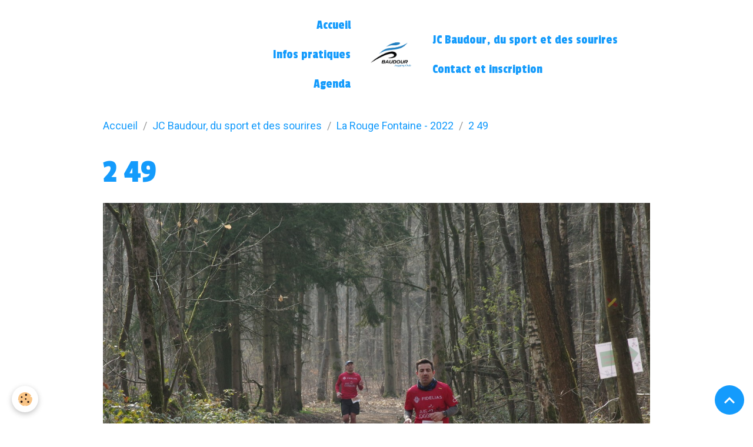

--- FILE ---
content_type: text/html; charset=UTF-8
request_url: http://www.jcbaudour.be/album-photos/la-rouge-fontaine-2022/2-49.html
body_size: 17701
content:

<!DOCTYPE html>
<html lang="fr">
    <head>
        <title>2 49 </title>
        <meta name="theme-color" content="">
        <meta name="msapplication-navbutton-color" content="">
        <!-- METATAGS -->
        <!-- rebirth / basic -->
<!--[if IE]>
<meta http-equiv="X-UA-Compatible" content="IE=edge">
<![endif]-->
<meta charset="utf-8">
<meta name="viewport" content="width=device-width, initial-scale=1, shrink-to-fit=no">
    <link href="//www.jcbaudour.be/fr/themes/designlines/623f4075ac265bb61fba4f8f.css?v=b45cbbb4f66da8be44c4b8716c561c0a" rel="stylesheet">
    <link rel="image_src" href="http://www.jcbaudour.be/medias/album/2-49-.jpg" />
    <meta property="og:image" content="http://www.jcbaudour.be/medias/album/2-49-.jpg" />
    <link rel="canonical" href="http://www.jcbaudour.be/album-photos/la-rouge-fontaine-2022/2-49.html">
<meta name="generator" content="e-monsite (e-monsite.com)">


<link href="https://fonts.googleapis.com/css?family=Passion%20One:300,400,700%7COverpass:300,400,700&amp;display=swap" rel="stylesheet">

        
    <link rel="preconnect" href="https://fonts.googleapis.com">
    <link rel="preconnect" href="https://fonts.gstatic.com" crossorigin="anonymous">
    <link href="https://fonts.googleapis.com/css?family=Roboto:300,300italic,400,400italic,700,700italic%7COverpass:300,300italic,400,400italic,700,700italic&display=swap" rel="stylesheet">

<link href="//www.jcbaudour.be/themes/combined.css?v=6_1642769533_108" rel="stylesheet">


<link rel="preload" href="//www.jcbaudour.be/medias/static/themes/bootstrap_v4/js/jquery-3.6.3.min.js?v=26012023" as="script">
<script src="//www.jcbaudour.be/medias/static/themes/bootstrap_v4/js/jquery-3.6.3.min.js?v=26012023"></script>
<link rel="preload" href="//www.jcbaudour.be/medias/static/themes/bootstrap_v4/js/popper.min.js?v=31012023" as="script">
<script src="//www.jcbaudour.be/medias/static/themes/bootstrap_v4/js/popper.min.js?v=31012023"></script>
<link rel="preload" href="//www.jcbaudour.be/medias/static/themes/bootstrap_v4/js/bootstrap.min.js?v=31012023" as="script">
<script src="//www.jcbaudour.be/medias/static/themes/bootstrap_v4/js/bootstrap.min.js?v=31012023"></script>
<script src="//www.jcbaudour.be/themes/combined.js?v=6_1642769533_108&lang=fr"></script>
<script type="application/ld+json">
    {
        "@context" : "https://schema.org/",
        "@type" : "WebSite",
        "name" : "JC Baudour",
        "url" : "http://www.jcbaudour.be/"
    }
</script>




        <!-- //METATAGS -->
            <script src="//www.jcbaudour.be/medias/static/js/rgpd-cookies/jquery.rgpd-cookies.js?v=2085"></script>
    <script>
                                    $(document).ready(function() {
            $.RGPDCookies({
                theme: 'bootstrap_v4',
                site: 'www.jcbaudour.be',
                privacy_policy_link: '/about/privacypolicy/',
                cookies: [{"id":null,"favicon_url":"https:\/\/ssl.gstatic.com\/analytics\/20210414-01\/app\/static\/analytics_standard_icon.png","enabled":true,"model":"google_analytics","title":"Google Analytics","short_description":"Permet d'analyser les statistiques de consultation de notre site","long_description":"Indispensable pour piloter notre site internet, il permet de mesurer des indicateurs comme l\u2019affluence, les produits les plus consult\u00e9s, ou encore la r\u00e9partition g\u00e9ographique des visiteurs.","privacy_policy_url":"https:\/\/support.google.com\/analytics\/answer\/6004245?hl=fr","slug":"google-analytics"},{"id":null,"favicon_url":"","enabled":true,"model":"addthis","title":"AddThis","short_description":"Partage social","long_description":"Nous utilisons cet outil afin de vous proposer des liens de partage vers des plateformes tiers comme Twitter, Facebook, etc.","privacy_policy_url":"https:\/\/www.oracle.com\/legal\/privacy\/addthis-privacy-policy.html","slug":"addthis"}],
                modal_title: 'Gestion\u0020des\u0020cookies',
                modal_description: 'd\u00E9pose\u0020des\u0020cookies\u0020pour\u0020am\u00E9liorer\u0020votre\u0020exp\u00E9rience\u0020de\u0020navigation,\nmesurer\u0020l\u0027audience\u0020du\u0020site\u0020internet,\u0020afficher\u0020des\u0020publicit\u00E9s\u0020personnalis\u00E9es,\nr\u00E9aliser\u0020des\u0020campagnes\u0020cibl\u00E9es\u0020et\u0020personnaliser\u0020l\u0027interface\u0020du\u0020site.',
                privacy_policy_label: 'Consulter\u0020la\u0020politique\u0020de\u0020confidentialit\u00E9',
                check_all_label: 'Tout\u0020cocher',
                refuse_button: 'Refuser',
                settings_button: 'Param\u00E9trer',
                accept_button: 'Accepter',
                callback: function() {
                    // website google analytics case (with gtag), consent "on the fly"
                    if ('gtag' in window && typeof window.gtag === 'function') {
                        if (window.jsCookie.get('rgpd-cookie-google-analytics') === undefined
                            || window.jsCookie.get('rgpd-cookie-google-analytics') === '0') {
                            gtag('consent', 'update', {
                                'ad_storage': 'denied',
                                'analytics_storage': 'denied'
                            });
                        } else {
                            gtag('consent', 'update', {
                                'ad_storage': 'granted',
                                'analytics_storage': 'granted'
                            });
                        }
                    }
                }
            });
        });
    </script>
        <script async src="https://www.googletagmanager.com/gtag/js?id=G-4VN4372P6E"></script>
<script>
    window.dataLayer = window.dataLayer || [];
    function gtag(){dataLayer.push(arguments);}
    
    gtag('consent', 'default', {
        'ad_storage': 'denied',
        'analytics_storage': 'denied'
    });
    
    gtag('js', new Date());
    gtag('config', 'G-4VN4372P6E');
</script>

                                    </head>
    <body id="album-photos_run_la-rouge-fontaine-2022_2-49" data-template="default">
        

                <!-- BRAND TOP -->
        
        <!-- NAVBAR -->
                                                                                                        <nav class="navbar navbar-expand-lg container contains-brand" id="navbar" data-animation="sliding">
                                                                    <a aria-label="brand" class="navbar-brand d-inline-flex align-items-center d-lg-none" href="http://www.jcbaudour.be/">
                                                    <img src="http://www.jcbaudour.be/medias/site/logos/jcbbb-copie.png" alt="JC Baudour" class="img-fluid brand-logo mr-2 d-inline-block">
                                                                        <span class="brand-titles d-lg-flex flex-column align-items-start">
                            <span class="brand-title d-none">JC Baudour</span>
                                                    </span>
                                            </a>
                                                    <button id="buttonBurgerMenu" title="BurgerMenu" class="navbar-toggler collapsed" type="button" data-toggle="collapse" data-target="#menu">
                    <span></span>
                    <span></span>
                    <span></span>
                    <span></span>
                </button>
                <div class="collapse navbar-collapse flex-lg-grow-0 mx-lg-auto invisible" id="menu">
                                                                                                                                                    <ul class="navbar-nav navbar-menu nav-left nav-all-left">
                                                                                                                                                                                            <li class="nav-item" data-index="1">
                            <a class="nav-link" href="http://www.jcbaudour.be/">
                                                                Accueil
                            </a>
                                                                                </li>
                                                                                                                                                                                            <li class="nav-item" data-index="2">
                            <a class="nav-link" href="http://www.jcbaudour.be/pages/entrainements-horaires.html">
                                                                Infos pratiques
                            </a>
                                                                                </li>
                                                                                                                                                                                            <li class="nav-item" data-index="3">
                            <a class="nav-link" href="http://www.jcbaudour.be/agenda/">
                                                                Agenda
                            </a>
                                                                                </li>
                                    </ul>
            
                                        <a class="navbar-brand d-none d-lg-flex" href="http://www.jcbaudour.be/">
                                            <img src="http://www.jcbaudour.be/medias/site/logos/jcbbb-copie.png" alt="JC Baudour" class="img-fluid brand-logo d-inline-block">
                                                                <span class="brand-titles d-lg-flex flex-column">
                    <span class="brand-title d-none">JC Baudour</span>
                                    </span>
                                    </a>
                                                <ul class="navbar-nav navbar-menu nav-right nav-all-left">
                                                                                                                                                                                            <li class="nav-item" data-index="1">
                            <a class="nav-link" href="http://www.jcbaudour.be/album-photos/">
                                                                JC Baudour, du sport et des sourires
                            </a>
                                                                                </li>
                                                                                                                                                                                            <li class="nav-item" data-index="2">
                            <a class="nav-link" href="http://www.jcbaudour.be/contact/">
                                                                Contact et inscription
                            </a>
                                                                                </li>
                                    </ul>
            
                                    
                    
                                        
                    
                                    </div>
                    </nav>

        <!-- HEADER -->
                                                                            <header id="header" class="container">
                                </header>
                <!-- //HEADER -->

        <!-- WRAPPER -->
                                        <div id="wrapper">

                            <main id="main">

                                                                    <div class="container">
                                                        <ol class="breadcrumb">
                                    <li class="breadcrumb-item"><a href="http://www.jcbaudour.be/">Accueil</a></li>
                                                <li class="breadcrumb-item"><a href="http://www.jcbaudour.be/album-photos/">JC Baudour, du sport et des sourires</a></li>
                                                <li class="breadcrumb-item"><a href="http://www.jcbaudour.be/album-photos/la-rouge-fontaine-2022/">La Rouge Fontaine - 2022</a></li>
                                                <li class="breadcrumb-item active">2 49 </li>
                        </ol>

    <script type="application/ld+json">
        {
            "@context": "https://schema.org",
            "@type": "BreadcrumbList",
            "itemListElement": [
                                {
                    "@type": "ListItem",
                    "position": 1,
                    "name": "Accueil",
                    "item": "http://www.jcbaudour.be/"
                  },                                {
                    "@type": "ListItem",
                    "position": 2,
                    "name": "JC Baudour, du sport et des sourires",
                    "item": "http://www.jcbaudour.be/album-photos/"
                  },                                {
                    "@type": "ListItem",
                    "position": 3,
                    "name": "La Rouge Fontaine - 2022",
                    "item": "http://www.jcbaudour.be/album-photos/la-rouge-fontaine-2022/"
                  },                                {
                    "@type": "ListItem",
                    "position": 4,
                    "name": "2 49 ",
                    "item": "http://www.jcbaudour.be/album-photos/la-rouge-fontaine-2022/2-49.html"
                  }                          ]
        }
    </script>
                                                </div>
                                            
                                        
                                        
                                                            <div class="view view-album" id="view-item" data-category="la-rouge-fontaine-2022" data-id-album="623f423824105bb61fba4e32">
    <div class="container">
        <div class="row">
            <div class="col">
                <h1 class="view-title">2 49 </h1>
                
    
<div id="site-module-5c55a888f7325742a2560a78" class="site-module" data-itemid="5c55a888f7325742a2560a78" data-siteid="5c55a81f8d745742a2562784" data-category="item"></div>


                <p class="text-center">
                    <img src="http://www.jcbaudour.be/medias/album/2-49-.jpg" alt="2 49 " class="img-fluid">
                </p>

                
                <ul class="pager">
                                            <li class="prev-page">
                            <a href="http://www.jcbaudour.be/album-photos/la-rouge-fontaine-2022/2-48.html" class="page-link">
                                <i class="material-icons md-chevron_left"></i>
                                <img src="http://www.jcbaudour.be/medias/album/2-48-.jpg?fx=c_50_50" width="50" alt="">
                            </a>
                        </li>
                                        <li>
                        <a href="http://www.jcbaudour.be/album-photos/la-rouge-fontaine-2022/" class="page-link">Retour</a>
                    </li>
                                            <li class="next-page">
                            <a href="http://www.jcbaudour.be/album-photos/la-rouge-fontaine-2022/2-50.html" class="page-link">
                                <img src="http://www.jcbaudour.be/medias/album/2-50-.jpg?fx=c_50_50" width="50" alt="">
                                <i class="material-icons md-chevron_right"></i>
                            </a>
                        </li>
                                    </ul>
            </div>
        </div>
    </div>

    
    <div class="container plugin-list">
        <div class="row">
            <div class="col">
                <div class="plugins">
                    
                                            <div id="social-5c55a81fa5485742a256f055" class="plugin" data-plugin="social">
    <div class="a2a_kit a2a_kit_size_32 a2a_default_style">
        <a class="a2a_dd" href="https://www.addtoany.com/share"></a>
        <a class="a2a_button_facebook"></a>
        <a class="a2a_button_x"></a>
        <a class="a2a_button_email"></a>
    </div>
    <script>
        var a2a_config = a2a_config || {};
        a2a_config.onclick = 1;
        a2a_config.locale = "fr";
    </script>
    <script async src="https://static.addtoany.com/menu/page.js"></script>
</div>                    
                    
                    
                                    </div>
            </div>
        </div>
    </div>
</div>


                </main>

                        </div>
        <!-- //WRAPPER -->

                <footer id="footer">
                        <div class="container">
                
                
                            </div>

                            <ul id="legal-mentions" class="footer-mentions">
    
    
    
    
    
            <li><button id="cookies" type="button" aria-label="Gestion des cookies">Gestion des cookies</button></li>
    </ul>
                    </footer>
        
        
        
            

 
    
						 	 





                <button id="scroll-to-top" class="d-none d-sm-inline-block" type="button" aria-label="Scroll top" onclick="$('html, body').animate({ scrollTop:0}, 600);">
            <i class="material-icons md-lg md-expand_less"></i>
        </button>
        
            </body>
</html>


--- FILE ---
content_type: text/css; charset=UTF-8
request_url: http://www.jcbaudour.be/fr/themes/designlines/623f4075ac265bb61fba4f8f.css?v=b45cbbb4f66da8be44c4b8716c561c0a
body_size: 140
content:
#row-623f4075ac265bb61fba4f8f-1 .row-content{}@media screen and (max-width:992px){#row-623f4075ac265bb61fba4f8f-1 .row-content{}}